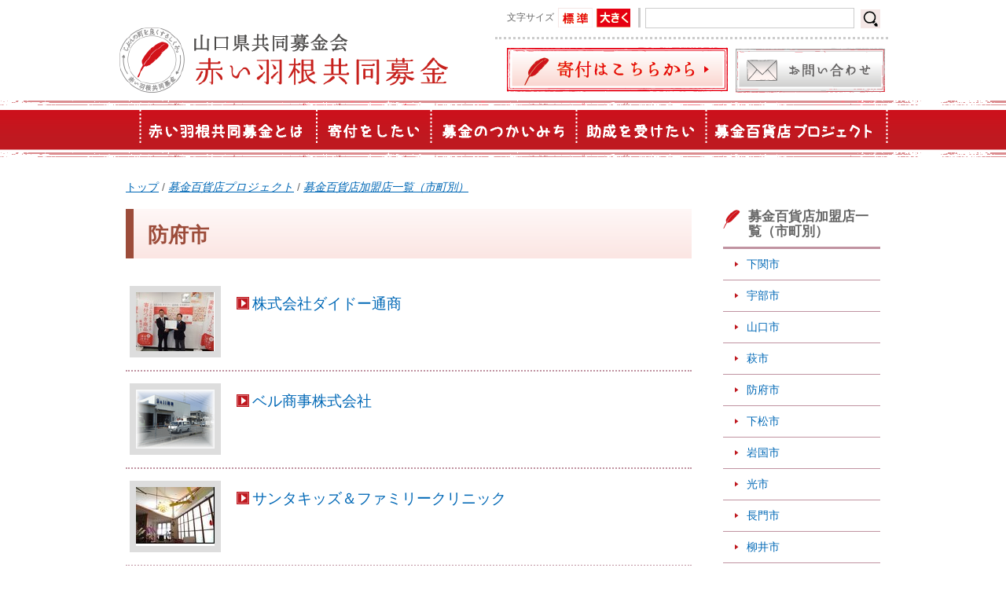

--- FILE ---
content_type: text/html;charset=utf-8
request_url: https://www.akaihane.net/category/houhu/
body_size: 15193
content:
<!DOCTYPE html PUBLIC "-//W3C//DTD XHTML 1.0 Transitional//EN" "http://www.w3.org/TR/xhtml1/DTD/xhtml1-transitional.dtd">
<html xmlns="http://www.w3.org/1999/xhtml">
<head>
  <meta http-equiv="Content-Type" content="text/html; charset=UTF-8" />
  <meta name="description" content="赤い羽根の募金活動は、まちの人のやさしい気持ちを集める活動です。　じぶんのまちを良くする活動に、じぶんのまちの、やさしい思いを届けます。県内で多くのひとがやさしさを集める活動をしています。" />
  <meta name="keywords" content="赤い羽根,山口県,共同募金会,募金,義援金,NHK,歳末,たすけあい,寄付,社会貢献,寄付" />

<link rel="shortcut icon" href="/theme/yamaguchi/images/akaihane.ico" type="image/vnd.microsoft.icon">
<!--<link rel="icon" href="/theme/yamaguchi/images/akaihane.ico" type="image/vnd.microsoft.icon">-->
  <link href="/theme/yamaguchi/css/import.css" rel="stylesheet" type="text/css">
  <link href="/theme/yamaguchi/css/body.css" rel="stylesheet" type="text/css">
  <link href="/theme/yamaguchi/css/contents_main.css" rel="stylesheet" type="text/css">
    <link href="/theme/yamaguchi/js/bxslider/jquery.bxslider.css" rel="stylesheet" type="text/css">
 <script src="/theme/yamaguchi/js/jquery-1.10.1.min.js" type="text/javascript"></script>
  <!-- <script src="//ajax.googleapis.com/ajax/libs/jquery/1.8.2/jquery.min.js"></script>-->
  <script src="/theme/yamaguchi/js/scr.js" type="text/javascript"></script>
  <script src="/theme/yamaguchi/js/jquery.cookie.js" type="text/javascript"></script>
  <script src="/theme/yamaguchi/js/switchcss.js" type="text/javascript"></script>
      <script src="/theme/yamaguchi/js/bxslider/jquery.bxslider.min.js" type="text/javascript"></script>

  <script type="text/javascript">
  $(function() {
  	$("#menu li").hover(function() {
  		$(this).children('ul').show();
  	}, function() {
  		$(this).children('ul').hide();
  	});
  });
  </script>
  <title>防府市｜社会福祉法人　山口県共同募金会</title>
	
	
	
<!-- Global site tag (gtag.js) - Google Analytics -->
<script async src="https://www.googletagmanager.com/gtag/js?id=G-B83YDX908T"></script>
<script>
  window.dataLayer = window.dataLayer || [];
  function gtag(){dataLayer.push(arguments);}
  gtag('js', new Date());

  gtag('config', 'G-B83YDX908T');
</script>
	
</head>
<body id="page">
<div id="top" class="skip">
  <p><a href="#content">このページの本文へ</a></p>
</div>

<div id="head"><div class="w960">
  <div class="logo"><a href="/"><img src="/theme/yamaguchi/images/logo.png" alt="山口県共同募金会" border="0" /></a></div>
  <!-- /.logo -->

  <div class="header-right">
  
    <div class="p-skw clr"><div class="p-sk">文字サイズ<a href="javascript:void(0);" onclick="switchFontsize('fontsize_def'); return false;"><img src="/theme/yamaguchi/images/p-sk.png" alt="文字サイズ標準" border="0" align="absmiddle" /></a><a href="javascript:void(0);" onclick="switchFontsize('fontsize_large'); return false;"><img src="/theme/yamaguchi/images/p-sk-02.png" alt="文字サイズ拡大" border="0" align="absmiddle" /></a></div>
	
		
	
      <!--<div class="p-sk"><img src="/theme/yamaguchi/images/p-sk-07.png" alt="文字色の変更" /><a href="#"><img src="/theme/yamaguchi/images/p-sk-03.png" alt="文字色標準" border="0" /></a><a href="#"><img src="/theme/yamaguchi/images/p-sk-04.png" alt="文字色白黒" border="0" /></a></div>-->

      <form id="w-search" action="/search" method="get">
        <input type="text" name="keyword" id="keyword" class="input-search" />
        <input class="input-button" type="image" alt="検索開始" title="サイト内検索" src="/theme/yamaguchi/images/p-sk-05.png" name="submit" align="center" />
      </form></div>
    <div class="tel"><a href="http://www.akaihane.net/category/kifu/" target="_blank"><img src="/theme/yamaguchi/images/btn-bokin.png" alt="寄付はコチラから" border="0" /></a><a href="/doc/contact/720"><img src="/theme/yamaguchi/images/btn-cnt.png" alt="お問い合わせ" border="0" /></a></div>
  </div>
</div>
  <div id="nm" class="clr">
    <div class="w960">
      <ul id="menu" class="clr">
        <li class="hb01">
          <a href="/category/about_us/"><img src="/theme/yamaguchi/images/nm.png" alt="赤い羽根共同募金とは" /></a>
            <ul>
<li>
<a href="/doc/about_us/4107" class="page">赤い羽根レポート</a></li>
<li>
<a href="/doc/about_us/6" class="page">共同募金の魅力</a></li>
<li>
<a href="/category/soshiki/" class="cate">組織概要</a></li>
<li>
<a href="/category/kessanhoukoku/" class="cate">事業報告及び決算</a></li>
<li>
<a href="/category/jigyoukeikaku/" class="cate">事業計画・予算</a></li>
<li>
<a href="/doc/about_us/3464" class="page">共同募金運動要綱・助成方針</a></li>
<li>
<a href="/category/koukoku/" class="cate">公告</a></li>
<li>
<a href="/doc/about_us/8" class="page">苦情申出窓口</a></li>
<li>
<a href="/doc/about_us/9" class="page">プライバシーポリシー</a></li>
<li>
<a href="/doc/about_us/7" class="page">アクセスマップ</a></li>
</ul>

        </li>
        <li class="hb02">
          <a href="/category/kifu/"><img src="/theme/yamaguchi/images/nm-02.png" alt="寄付をしたい" /></a>
            <ul>
<li>
<a href="/category/IROIRO/" class="cate">いろいろな募金方法</a></li>
<li>
<a href="/doc/kifu/IZOU" class="page">ご遺贈・相続寄付</a></li>
<li>
<a href="/doc/kifu/4105" class="page">現在の義援金募集状況（R8.1.6現在） </a></li>
<li>
<a href="/doc/kifu/2579" class="page">税制上の優遇措置について</a></li>
<li>
<a href="/doc/kifu/13" class="page">受配者指定寄附金制度</a></li>
<li>
<a href="/category/hyoushou/" class="cate">表彰・感謝</a></li>
</ul>

        </li>
        <li class="hb03">
          <a href="/category/tsukaimichi/"><img src="/theme/yamaguchi/images/nm-03.png" alt="募金のつかいみち" /></a>
            <ul>
<li>
<a href="/category/thanks-message/" class="cate">ありがとうメッセージ（一般募金による県域助成の活動）</a></li>
<li>
<a href="/category/temabokin/" class="cate">ありがとうメッセージ（赤い羽根テーマ募金）</a></li>
<li>
<a href="/category/shichousonbetu-houkoku/" class="cate">市町村別報告（「中央共同募金会」の「はねっと」にリンク）</a></li>
<li>
<a href="/category/top/" class="cate">活動のキーワード・団体名検索（「中央共同募金会」の「はねっと」にリンク）</a></li>
<li>
<a href="/category/yangukearasien/" class="cate">赤い羽根×福祉の輪づくり運動 特別助成プログラムVol.２　「ヤングケアラー」を支える赤い羽根プロジェクト」</a></li>
<li>
<a href="/category/hikikomorisien/" class="cate">赤い羽根×福祉の輪づくり運動 特別助成プログラムVol.１　「ひきこもりの人」を支える赤い羽根プロジェクト」</a></li>
<li>
<a href="/category/NHK/" class="cate">NHK歳末たすけあい</a></li>
<li>
<a href="/category/post/" class="cate">令和４年度　赤い羽根ポスト・コロナ社会に向けた福祉活動応援キャンペーン～それでも繋がり続ける地域・社会をめざして～</a></li>
<li>
<a href="/category/inochiwotsunagu/" class="cate">令和３年度「いのちをつなぐ支援活動を応援！〜支える人を支えよう〜」全国キャンペーン（フードパントリー支援）</a></li>
<li>
<a href="/category/inochuwotsunagusoudan/" class="cate">令和３年度　いのちをつなぐ支援活動を応援！〜支える人を支えよう〜」全国キャンペーン（相談活動支援）</a></li>
<li>
<a href="/category/koronakatokubetu/" class="cate">令和３年度　赤い羽根子どもと家族の緊急支援（コロナ禍特別助成）</a></li>
<li>
<a href="/category/kodomotokazoku2/" class="cate">令和２年度　赤い羽根 子どもと家族の緊急支援 全国キャンペーン（後期）</a></li>
<li>
<a href="/category/kodomotokazoku/" class="cate">令和２年度　赤い羽根 子どもと家族の緊急支援 全国キャンペーン（前期）</a></li>
<li>
<a href="/category/saigaijunnbikin/" class="cate">災害準備金等</a></li>
</ul>

        </li>
        <li class="hb04">
          <a href="/category/jyosei/"><img src="/theme/yamaguchi/images/nm-04.png" alt="助成を受けたい" /></a>
            <ul>
<li>
<a href="/category/ketteigo/" class="cate">◎各種助成決定後の手続き（変更・報告・物品の廃棄など）</a></li>
<li>
<a href="/category/kenikikoubo/" class="cate">県域公募助成申請の募集</a></li>
<li>
<a href="/category/umanushi/" class="cate">中央競馬馬主社会福祉財団助成事業</a></li>
<li>
<a href="/category/akaihanetema/" class="cate">赤い羽根テーマ募金活動団体募集</a></li>
<li>
<a href="/doc/jyosei/chuou" class="page">中央共同募金会が行う助成情報</a></li>
</ul>

        </li>
        <li class="hb05">
          <a href="/category/hyakkaten/"><img src="/theme/yamaguchi/images/nm-05.png" alt="募金百貨店プロジェクト" /></a>
            <ul>
<li>
<a href="/doc/hyakkaten/44" class="page">参加企業・団体等募集</a></li>
<li>
<a href="/doc/hyakkaten/29" class="page">参加企業・団体等</a></li>
</ul>

        </li>
      </ul>
    </div>
  </div>
</div>
<!-- /.header -->

<div id="pankuzu">
  <div id="breadCrumb"><div class="inner"><p><span class="scrText">現在の位置：</span><a href="/">トップ</a> / <em><a href="/category/hyakkaten/">募金百貨店プロジェクト</a></em> / <em><a href="/category/sankakigyo/">募金百貨店加盟店一覧（市町別）</a></em></p></div></div>
</div><!-- /#breadCrumb -->

<div id="con">
    <div id="contents_main">
      <div class="contentTitle clearfix">
        <h1>防府市</h1>
      </div>
      

      <div class="contentBody">
        
      </div>

      
        <ul class="pageList">
<li class="clearfix">
<span class="thumb"><a href="/doc/houhu/2599"><img src="/images/thumb/201704051338049344483.jpg" class="thumbnail" /></a></span>
<span class="title"><a href="/doc/houhu/2599" class="page">株式会社ダイドー通商</a></span>
<span class="description"></span>
</li>
<li class="clearfix">
<span class="thumb"><a href="/doc/houhu/1369"><img src="/images/thumb/20150515143206265.png" class="thumbnail" /></a></span>
<span class="title"><a href="/doc/houhu/1369" class="page">ベル商事株式会社  </a></span>
<span class="description"></span>
</li>
<li class="clearfix">
<span class="thumb"><a href="/doc/houhu/1504"><img src="/images/thumb/20150518091408101.jpg" class="thumbnail" /></a></span>
<span class="title"><a href="/doc/houhu/1504" class="page">サンタキッズ＆ファミリークリニック  </a></span>
<span class="description"></span>
</li>
<li class="clearfix">
<span class="thumb"><a href="/doc/houhu/1492"><img src="/images/thumb/20150515160853100.jpg" class="thumbnail" /></a></span>
<span class="title"><a href="/doc/houhu/1492" class="page">株式会社丸久 </a></span>
<span class="description"></span>
</li>
<li class="clearfix">
<span class="thumb"><a href="/doc/houhu/1488"><img src="/images/thumb/20150515145117106.png" class="thumbnail" /></a></span>
<span class="title"><a href="/doc/houhu/1488" class="page">村田株式会社 </a></span>
<span class="description"></span>
</li>
</ul>


        <div class="tree_pagination_wrapper">
          
          
          <style type="text/css">
          .tree_pagination_wrapper .pagination{position: static; }
          .tree_pagination_wrapper .pagination a{
            background: none;
            overflow: auto;
            display: inline;
          }
          </style>
        </div>

      


    </div><!-- /#wrap -->
    
    <div id="contents_side">
      <div id="side">
<h2>募金百貨店加盟店一覧（市町別）</h2>
<ul>
<li><a href="/category/shimonoseki/" class="cate">下関市</a></li>
<li><a href="/category/ube/" class="cate">宇部市</a></li>
<li><a href="/category/yamaguchi/" class="cate">山口市</a></li>
<li><a href="/category/hagi/" class="cate">萩市</a></li>
<li><a href="/category/houhu/" class="cate">防府市</a></li>
<li><a href="/category/kudamatdu/" class="cate">下松市</a></li>
<li><a href="/category/iwakuni/" class="cate">岩国市</a></li>
<li><a href="/category/hikari/" class="cate">光市</a></li>
<li><a href="/category/nagato/" class="cate">長門市</a></li>
<li><a href="/category/yanai/" class="cate">柳井市</a></li>
<li><a href="/category/mine/" class="cate">美祢市</a></li>
<li><a href="/category/shuunan/" class="cate">周南市</a></li>
<li><a href="/category/onoda/" class="cate">山陽小野田市</a></li>
<li><a href="/category/ooshima/" class="cate">大島郡周防大島町</a></li>
<li><a href="/category/waki/" class="cate">玖珂郡和木町</a></li>
<li><a href="/category/kamiseki/" class="cate">熊毛郡上関町</a></li>
<li><a href="/category/huse/" class="cate">熊毛郡田布施町</a></li>
<li><a href="/category/heisei/" class="cate">熊毛郡平生町</a></li>
<li><a href="/category/abu/" class="cate">阿武郡阿武町</a></li>
<li><a href="/category/etc-eria/" class="cate">県外・その他</a></li>
</ul>
</div>

    </div> <!-- /#side -->

  <div class="waku-footer">
  <div class="flink clr">
    <div class="w960 nf">
      <a href="/category/soshiki/">組織概要</a><a href="/doc/soshiki/3045">市町村共同募金委員会一覧</a><a href="/category/koukoku/">助成計画・募金運動結果報告（公告）</a><a href="/category/link/">関連リンク</a><a href="/doc/about_us/9">プライバシーポリシー</a><a href="/doc/about_us/7">アクセスマップ</a><a href="/sitemap">サイトマップ</a></div>
  </div>
  <div class="pagetop"><a href="#" onKeyPress="JumpToPageTop();return false;" onClick="JumpToPageTop();return false;"><img src="/theme/yamaguchi/images/page-top.png" alt="トップページへ" /></a>
  </div>
  <div class="w960">
    <div class="f-left"><div class="f-logo"><img src="/theme/yamaguchi/images/f-logo.png" alt="山口県共同募金会　赤い羽根共同募金" /></div>
    </div>
    <div class="f-right">
      <div class="w-adress">〒753-0072 山口県山口市大手町9-6 ゆーあいプラザ県社会福祉会館内<br />
        Tel 083-922-2803　Fax 083-922-2809
        yamaguchi@akaihane.net</div></div>
    <div class="copyright clr">Copyright © 2014 Yamaguchi Commuity Chest All rights reserved</div>

  </div>
</div>
<script>
 (function(i,s,o,g,r,a,m){i['GoogleAnalyticsObject']=r;i[r]=i[r]||function(){
 (i[r].q=i[r].q||[]).push(arguments)},i[r].l=1*new Date();a=s.createElement(o),
 m=s.getElementsByTagName(o)[0];a.async=1;a.src=g;m.parentNode.insertBefore(a,m)
 })(window,document,'script','//www.google-analytics.com/analytics.js','ga');

 ga('create', 'UA-39865009-27', 'auto');
 ga('send', 'pageview');

</script>

</div>
</body>
</html>

--- FILE ---
content_type: text/css
request_url: https://www.akaihane.net/theme/yamaguchi/css/import.css
body_size: 180
content:
@charset "utf-8";
@import url("base.css");
@import url("home.css");
@import url("webpage.css");
@import url("cont.css");
@import url("pickup.css");



--- FILE ---
content_type: text/css
request_url: https://www.akaihane.net/theme/yamaguchi/css/body.css
body_size: 1554
content:
.contentBody h2{
	background-image: url(../images/icn-title.png);
	background-repeat: no-repeat;
	background-position: 15px center;
	font-size: 150%;
	padding-top: 15px;
	padding-right: 15px;
	padding-bottom: 15px;
	padding-left: 70px;
	margin-bottom: 20px;
	background-color: #F6FFC9;
	color: #9D4C3A;
}
.contentBody h3{
	font-size: 150%;
	border-bottom-width: 3px;
	border-bottom-style: double;
	border-bottom-color: #C093A1;
	padding-top: 15px;
	padding-right: 5px;
	padding-bottom: 15px;
	padding-left: 5px;
	color: #C01820;
	margin-bottom: 20px;
}
.contentBody h4{
	font-size: 135%;
	color: #C01820;
}
.contentBody ul{
	margin: 0px;
	padding-top: 0px;
	padding-right: 0px;
	padding-bottom: 0px;
	padding-left: 40px;
}
.contentBody ol{
	margin: 0px;
	padding-top: 0px;
	padding-right: 0px;
	padding-bottom: 0px;
	padding-left: 40px;
	
	
}

.contentBody span.red{
  color: #E60000;
}

.contentBody .alignLeft {
  float: left;
  margin-right: 15px;
  margin-bottom: 10px;
}
.contentBody .alignRight {
  float: right;
  margin-left: 15px;
  margin-bottom: 10px;
}
.contentBody .alignCenter {
  display: block;
  margin: 0 auto;
}
.contentBody table,
.contentBody table tr,
.contentBody table th,
.contentBody table td {
  border-collapse: collapse;
  	padding:5px;

}
.contentBody table {
  max-width: 100%;
}
.contentBody table[border] {
  border: 1px solid #ccc;
}
.contentBody table[border] tr,
.contentBody table[border] td {
  padding: 3px 5px;
  border: 1px solid #ccc;
}
.contentBody table th
{

	background-color:#eee;
}


--- FILE ---
content_type: text/css
request_url: https://www.akaihane.net/theme/yamaguchi/css/contents_main.css
body_size: 2799
content:
#pankuzu{
  margin: 10px auto;
  width: 960px;
  text-align: left;
}
.scrText {
  position: absolute;
  width: 0;
  height: 0;
  overflow: hidden;
}
.contentTitle{
	margin-bottom: 20px;
	padding-top: 18px;
	padding-right: 15px;
	padding-bottom: 13px;
	padding-left: 18px;
	position: relative;
	z-index:0;
	color: #9C4C3A;
	border-left-width: 10px;
	border-left-style: solid;
	border-left-color: #9C4C3A;
	background-image: url(../images/gra.png);
	background-repeat: repeat-x;
	background-position: left bottom;
}

.contentTitle h1{
	font-size:180%;
	margin: 0px;
	padding: 0px;
		position: relative;
z-index:5;}

.contentTitle p.date{
	top: -20px;
	text-align: center;
	margin: 0px;
	font-size: 80%;
	width: 126px;
	position: absolute;
	z-index:10;
	right: 10px;
	background-image: url(../images/label.png);
	background-repeat: no-repeat;
	background-position: left top;
	padding-top: 4px;
	padding-right: 4px;
	padding-bottom: 4px;
	padding-left: 16px;
}
#contents_main{
  float: left;
  width: 720px;
}
#contents_side{
  float: right;
  width: 200px;
  overflow: hidden;
}
#contents_side h2{
	font-size: 115%;
	padding-left: 32px;
	margin-bottom: 10px;
	background-image: url(../images/pul03.png);
	background-repeat: no-repeat;
	background-position: left top;
}

#side{
	}

#side ul{
	margin: 0px;
	list-style-type: none;
	border-top-width: 3px;
	border-top-style: solid;
	border-top-color: #C093A1;
	padding-top: 5px;
	padding-right: 0px;
	padding-bottom: 0px;
	padding-left: 0px;
	}
#side ul li{
	list-style-type: none;
	margin-top: 0px;
	margin-right: 0px;
	margin-bottom: 5px;
	margin-left: 0px;
	padding-top: 5px;
	padding-right: 0px;
	padding-bottom: 10px;
	padding-left: 15px;
	border-bottom-width: 1px;
	border-bottom-style: solid;
	border-bottom-color: #C093A1;
	line-height: 135%;
	}

#side ul li a{
	background-image: url(../images/pul01.png);
	background-repeat: no-repeat;
	background-position: left center;
	padding-left: 15px;
	text-decoration: none;
	}

.pageList{
	list-style-type: none;
	padding: 0px;
	margin-top: 0px;
	margin-right: 0px;
	margin-bottom: 50px;
	margin-left: 0px;
	}
.pageList li{
		border-bottom-width: 2px;
	border-bottom-style: dotted;
	border-bottom-color: #C093A1;
	padding-top: 15px;
	padding-right: 5px;
	padding-bottom: 15px;
	padding-left: 5px;

	}
	
	.pageList .thumb{
	float: left;
	width: 100px;
	margin-right:20px;
	border: 8px solid #ddd;
	height: 75px;
	overflow: hidden;
	}
	
	
	.pageList .title{
	display: block;
	font-size: 135%;
	padding-top: 10px;
	
	}
	.pageList .title a{
	background-image: url(../images/pul02.png);
	background-repeat: no-repeat;
	background-position: left center;
	padding-left: 20px;
	text-decoration: none;
	}
	.pageList .description{
	display: block;
	margin-top: 10px;
	margin-left: 15px;
	}

--- FILE ---
content_type: text/css
request_url: https://www.akaihane.net/theme/yamaguchi/css/base.css
body_size: 1110
content:
@charset"Shift_JIS";
.clearfix{
	clear:both;
	min-height:1em;
}
*html .clearfix{
	height:1px;
}

.clearfix:after {
    display:block;
    height:1px;
    content:"";
    clear:both;
}
.clr{
	clear:both;
	min-height:1em;
}
*html .clr{
	height:1px;
}

.clr:after {
    display:block;
    height:1px;
    content:"";
    clear:both;
}


body {
	font-size: 90%;
	line-height: 180%;
	margin: 0px;
	text-align: center;
	font-family: "ヒラギノ角ゴ Pro W6", "ヒラギノ角ゴ W6", "ヒラギノ角ゴ Pro W3", "Hiragino Kaku Gothic Pro", "メイリオ", Meiryo, Osaka, "?�?� ?�ゴシ�?��", "MS PGothic", sans-serif;
	padding-top: 0px;
	padding-right: 0px;
	padding-bottom: 0px;
	padding-left: 0px;
	color: #666;
}
h1,h2,h3,h4,h5 {
	margin: 0px;
	padding: 0px;
	line-height: 120%;
	font-size: 100%;
}
ul {
}
form {
	margin: 0px;
}
table{

}
th {
	text-align: center;
}
a:link,a:visited{
	color: #0068B6;
}
a:hover{
	text-decoration: none;
}
iframe{
	margin: 0px;
	padding: 0px;
}
sup{
	font-size: 8px;
}
ruby {
ruby-align: distribute-space;
ruby-overhang: auto;
ruby-position: above;
}


--- FILE ---
content_type: text/css
request_url: https://www.akaihane.net/theme/yamaguchi/css/home.css
body_size: 11306
content:
@charset "utf-8";
/*　common
---------------------------------------------------------------------*/

.clr{
	clear:both;
	min-height:1em;
}
*html .clr{
	height:1px;
}

.clr:after {
    display:block;
    height:1px;
    content:"";
    clear:both;
}
.margin-b{
	margin-bottom: 20px;
	}
.stl-list{
	text-align: right;
	display: block;
	margin-bottom: 20px;
	font-size: 80%;
	}

.stl-list a{
	background-image: url(../images/pul.png);
	background-repeat: no-repeat;
	background-position: left center;
	padding-top: 4px;
	padding-bottom: 4px;
	padding-left: 10px;
	}

.w960{
	width:980px;
	margin-top: 0px;
	margin-right: auto;
	margin-bottom: 0px;
	margin-left: auto;
	
	}
.w960-top{
	width:980px;
	margin-top: -420px;
	margin-right: auto;
	margin-bottom: 0px;
	margin-left: auto;
	
	}

/* Block Skip
================================================== */
.skip p {
  margin: 0;
}
.skip a {
  display: block;
  background-color: #007b44;
  color: #fff;
  text-decoration: none;
  text-align: center;
  position: absolute;
  height: 0;
  overflow: hidden;
}
.skip a:focus {
  position: static;
  height: auto;
}


/*　header
---------------------------------------------------------------------*/

.header{
	margin-right: auto;
	margin-left: auto;
}

.logo{
	width: 420px;
	float: left;
	padding-top: 35px;
}

.header-right{
	float: right;
	text-align: right;
	width: 500px;
	margin-bottom: 0px;
}
.p-skw{
	margin-bottom: 10px;
	padding-top: 10px;
	padding-right: 10px;
	padding-bottom: 10px;
	padding-left: 10px;
	border-bottom-width: 3px;
	border-bottom-style: dotted;
	border-bottom-color: #CCC;
	}

.p-sk{
	float: left;
	border-right-width: 3px;
	border-right-style: solid;
	border-right-color: #CCC;
	padding-right: 10px;
	text-align: left;
	padding-left: 5px;
	font-size: 80%;
	}
.p-sk img{
	margin-left: 5px;
		}

#nm ul#menu{
	margin: 0 0px 10px 0;
	padding: 0 0px 0 20px;
	list-style: none;
}
#nm ul#menu li{
	float: left;
	margin: 0;
	list-style: none;
	position: relative;
	text-align: center;
}
.hb01{width:232px; }
.hb02{width:145px; }
.hb03{width:184px; }
.hb04{width:166px; }
.hb05{width:222px; }
#nm{
	background-image: url(../images/bg-navi.png);
	background-repeat: repeat-x;
	background-position: center top;
}
#nm ul#menu li a{
	padding-top: 34px;
	display: block;
	padding-bottom: 24px;
}

#menu li:hover {}
#menu li ul {
	display: none;
	position: absolute;
	top: 70px;
	left: -1px;
	width: 220px;
	z-index: 999999;
	background-color: #FBFEEB;
	padding-top: 10px;
	padding-bottom: 10px;
	margin: 0px;
	padding-right: 0px;
	padding-left: 0px;	
		-webkit-box-shadow: 0 1px 4px rgba(0,0,0,.2);
	-moz-box-shadow: 0 1px 4px rgba(0,0,0,.2);
	-o-box-shadow: 0 1px 4px rgba(0,0,0,.2);
	box-shadow: 0 1px 4px rgba(0,0,0,.2);
}
#nm ul#menu li ul li {
  margin: 0;
  padding: 0;
  border: none;
  text-align: left;
}
#nm ul#menu li ul li a {
	display: block;
	background-image: url(../images/pul01.png);
	background-repeat: no-repeat;
	background-position: 10px;
	padding-top: 10px;
	padding-right: 20px;
	padding-bottom: 10px;
	padding-left: 25px;
		width: 175px;

}
#menu li ul li a:hover {
	background-color: #eee;
}

/*　con-layout
---------------------------------------------------------------------*/
	.tel{
	margin-top: 5px;
	margin-bottom: 5px;		
		}
	.tel img{
	margin-left: 10px;		
		}

	#w-search{
	padding: 0px;
	margin-top: 0px;
	margin-right: 0px;
	margin-bottom: 0px;
	margin-left: 20px;
		}
.input-search{
	background-color: #fff;
	margin-top: 0px;
	margin-right: 4px;
	margin-bottom: 0px;
	margin-left: 0px;
	height:22px;
	width: 260px;
	border: 1px solid #CCC;
}
.input-button{
	margin: 0px 0px 0px 0px;
	display: inline;
}
*html .input-button{}
*+html .input-button{}


/*********************/



/*　メイン画像 */


#mainimage{
	margin-right: auto;
	margin-left: auto;
	height: 367px;
	width: 960px;
	margin-bottom: 20px;
}

/*　contents
---------------------------------------------------------------------*/
.bnr-w{
	margin-bottom: 10px;
	text-align: center;
	}


.bnr-w img{
    width: 100%;
}
.arigatou{
	text-align: center;
	margin-bottom: 10px;
	
	}
.arigatou01{
	background-image: url(../images/waku-s.png);
	background-repeat: no-repeat;
	background-position: center top;
	height: 10px;
	}
.arigatou02{
	background-image: url(../images/waku-s-02.png);
	background-repeat: repeat-y;
	background-position: center top;
	padding-bottom: 10px;
	}
.arigatou03{
	background-image: url(../images/waku-s-03.png);
	background-repeat: no-repeat;
	background-position: center bottom;
	height: 10px;
	
	}
.arigatou-thum{
	margin-bottom: 10px;
	width: 220px;
	margin-right: auto;
	margin-left: auto;
	
	}
.arigatou-thum img{
	width: 220px;	
	}
.arigatou-title{
	color: #E60012;	
	width: 220px;
	margin-right: auto;
	margin-left: auto;
		text-align: left;

	}
.arigatou-com{
	width: 220px;
	margin-right: auto;
	margin-left: auto;
		text-align: left;

	
	}
.arigatou-btn{
	width: 220px;
	margin-right: auto;
	margin-left: auto;
		text-align: right;

	}
.bokingaku{
	margin-bottom: 10px;
	
	}
.bokingaku01{
	text-align: center;
	
	}
.bokingaku02{
	background-image: url(../images/bokingaku-02.png);
	background-repeat: repeat-y;
	background-position: center top;
	padding-bottom: 1px;
	}
.bokingaku03{
	background-color: #FFF;
	width: 200px;
	margin-right: auto;
	margin-left: auto;
	margin-bottom: 10px;
	color: #E60013;
	background-image: url(../images/bokingaku-04.png);
	background-repeat: no-repeat;
	background-position: right 5px top 5px;
	padding-top: 10px;
	padding-right: 10px;
	padding-bottom: 10px;
	padding-left: 20px;
	}
.bokingaku03ex{
	background-color: #FFF;
	width: 178px;
	margin-right: auto;
	margin-left: auto;
	margin-bottom: 10px;
	color: #E60013;
	background-image: url(../images/bokingaku-03.png);
	background-repeat: no-repeat;
	background-position: left center;
	padding-top: 10px;
	padding-right: 10px;
	padding-bottom: 10px;
	padding-left: 42px;
	}

.fs-l{
	font-size: 150%;
	font-weight: bold;
	}
	.fs-s{
	font-size: 85%;
	}
	.fs-m{
	font-size: 85%;

	}
.bokingaku03ex table,
.bokingaku03 table{
	margin: 0px;
	padding: 0px;
	border-collapse: collapse;
}
.bokingaku03ex table td,
.bokingaku03 table td{
	margin: 0px;
	padding: 0px;
	border-collapse: collapse;
}
/*　left
---------------------------------------------------------------------*/


/***********************************************************************************/


/*　right
---------------------------------------------------------------------*/


/*　footer
---------------------------------------------------------------------*/

.nf{
	margin-top: 30px;
	margin-bottom: 5px;
	text-align: left;
	}
.nf a{
	background-image: url(../images/pul01.png);
	background-repeat: no-repeat;
	background-position: left center;
	padding-left: 10px;
	padding-top: 4px;
	padding-bottom: 4px;
	margin-left: 10px;
	}

.w-address{
	}
.copyright{
	font-size:50%;
	text-align: left;
	color: #B91C22;
}
.f-left{
	width: 280px;
	float: left;
	text-align: left;	
	}
.f-right{
	text-align: left;
	float: left;
	width: 500px;
	
	}
	
	.f-logo{
}


/*　リンク
********************************/

.pagetop{
	width: 960px;
	text-align:right;
	margin-right: auto;
	margin-left: auto;
	margin-top: -50px;
}

.flink{
	text-align: right;
	margin-right: auto;
	margin-left: auto;
	padding-top: 15px;
	border-bottom-width: 20px;
	border-bottom-style: solid;
	border-bottom-color: #C00;
	padding-bottom: 15px;
	margin-bottom: 10px;
	font-size: 90%;
}
.flink a{
}

.f_bnr{
	margin-top: 0px;
	margin-right: 0px;
	margin-bottom: 0px;
	margin-left: 0px;
}
	
	
/*　tree変形
********************************/



/*　layout plus
********************************/
.c-wrap{
	width: 980px;
	}
#w-left{
	float: left;
	width: 190px;	
		margin-top: -20px;

	}
#w-cont{
	float: left;
	width: 487px;
	margin-left: 20px;
	}
#w-right{
	float: right;
	width: 255px;	
	}
.bg-news{
	background-image: url(../images/p-emer-02.png);
	background-repeat: repeat-y;
	background-position: left top;
	padding-top: 2px;
	padding-right: 10px;
	padding-bottom: 10px;
	padding-left: 10px;
	}
.w-news{
	margin-bottom: 20px;
}
.bg-news01{
	background-image: url(../images/waku.png);
	background-repeat: no-repeat;
	background-position: left top;
	height: 4px;	
	}
	.bg-news02{
	background-image: url(../images/waku-02.png);
	background-repeat: repeat-y;
	background-position: left top;
	padding-top: 5px;
	padding-right: 20px;
	padding-bottom: 10px;
	padding-left: 10px;
	}
	.bg-news03{
	background-image: url(../images/waku-03.png);
	background-repeat: no-repeat;
	background-position: left bottom;
	height: 4px;	
	
	}
.cap-news{
	float: left;
	width: 140px;
	position: relative;
	z-index: 10;
	text-align: center;
	margin-top: -15px;
	margin-right: 10px;
}


	

/* slider add
******************************************************/
#bg-mi{
	margin-top: 30px;	
	}
#mi{
	position: absolute;
	height: 400px;
	width: 980px;
	margin-right: auto;
	margin-left: auto;
	z-index: 9999;
		top: 0px;
}

#mi02{
	position: relative;
	margin-bottom: 10px;
	margin-right: auto;
	margin-left: auto;
	background-image: url(../images/bg-sld03.png);
	background-repeat: repeat-x;
	background-position: center bottom;
		}

#mi03{
	height: 410px;
	position: relative;
	z-index: 9999;
	margin-right: auto;
	margin-left: auto;
	background-image: url(../images/bg-sld.png);
	background-repeat: repeat-x;
	background-position: left bottom;
	top: 10px;
	left: 0px;
	}



#mi-image{
	position: relative;
	width: 980px;
	margin-right: auto;
	margin-left: auto;
		z-index: 5;
	
}
#mi-txt{
	position: relative;
	background-image: url(../images/mi-txt.png);
	background-repeat: no-repeat;
	background-position: left top;
	height: 97px;
	width: 631px;
	left: 40px;
	top: -30px;
	z-index: 10;
	padding-top: 68px;
	}
#mi-btn{
	position: absolute;
	left: 650px;
	top: 370px;
	z-index: 10;
	width: 300px;
	text-align: right;
	}
#mi-btn img{
	margin-left: 5px;
	}
	
	div#image_wrapper{
	position: relative;
	width: 980px;
	height:360px;
	margin-right: auto;
	margin-left: auto;
	z-index: 5;
	top: 0px;

}
div#image_wrapper div{
  position: absolute;
	top: 0px;
}
	#text_wrapper{
		display:none;
		}
		#btn_wrapper{
			display:none;
	
		}
	.image1{
		
		}
		.image2{
		
		}


/***********************************************************************************/
#mycustomscroll {
	/* Typical fixed height and fixed width example */
	height: 180px;
	width:620px;
	overflow: auto;
	/* IE overflow fix, position must be relative or absolute*/
	position: relative;
	/*background-color: #E7EADE;*/
	/*margin: 0.3em 10px 0.3em auto;*/
		float: left;
	margin-top: 15px;
}



.fixedwidth {
  /* a wide div is used for creating horizontal scrollbars for demonstration purposes */
  /*width: 550px;*/
  height: auto;
  position: relative;
  color: black;
  padding: 1px;
}
.scrollgeneric {
  line-height: 1px;
  font-size: 1px;
  position: absolute;
  top: 0; left: 0;
}
.vscrollerbase {
	width: 15px;
	/*background-color: #fff;*/
}
.vscrollerbar {
	width: 15px;
	/*background-color: #693;*/
	background: #999 url(../images/scrollbar.gif) no-repeat center center;
}
/***********************************************************************************/

.contentBody table.tbl-base{
	
	}
.contentBody table.tbl-base th{
	}
.contentBody table.tbl-base td{
	}

--- FILE ---
content_type: text/css
request_url: https://www.akaihane.net/theme/yamaguchi/css/webpage.css
body_size: 18252
content:
@charset "utf-8";
/*----ブロック----*/
#site {
	padding: 0px;
	text-align: center;
	margin-top: 0px;
	margin-right: auto;
	margin-bottom: 0px;
	margin-left: auto;
}
#site-prn {
}
*html #site-prn{}
*+html #site-prn{}
#head {
}
*html #head{}



/*　内部イメージ
*********************************************/

#con-t{
	margin: 0 auto;
	padding: 0px;
	clear: both;
	text-align: left;
	mih-height:1px;
	clear:both;

	position: relative;
	text-align: left;
	}


#con{
	margin: 0 auto;
	padding: 0px;
	clear: both;
	width: 960px;
	text-align: left;
	mih-height:1px;
	clear:both;
	margin-bottom: 20px;
	position: relative;
  text-align: left;
	}

*html #con{
	height:1px;
}

#con:after {
    display:block;
    height:1px;
    content:"";
    clear:both;
}


/*　コンテンツ枠　終わり　*/
#main{
	width: 760px;
	float: left;

}

*html #main{}
#main2 {
	width: 740px;
	float: right;
}
#main-prn{
	width: 740px;
	float: right;
}
#main2-prn{
	width: 955px;
	margin: 0 0 0 0px;
}
#main-search{
	width: 955px;
	margin: 0 0 0 0px;
}
.ct{
	height: 151px;
	margin-top: -110px;	
	}
.ctf{
	width: 740px;
	margin-right: auto;
	margin-left: auto;
		}
.thispage{

	margin-right: auto;
	margin-left: auto;
}

.waku-footer {
	clear:both;
	min-height:1em;
	background-image: url(../images/bg-footer.png);
	background-repeat: no-repeat;
	background-position: center top;
	padding-top: 30px;

	}

.waku-footer-top {
	clear:both;
	min-height:1em;
	font-size: 80%;
	color: #FFF;
	}

*html .waku-footer{
	height:1px;
}

.waku-footer:after {
    display:block;
    height:1px;
    content:"";
    clear:both;
}
.waku-footer02 {
	margin-top: 20px;
	background-image: url(../images/bg-foot.png);
	background-repeat: repeat-x;
	background-position: left top;
	padding-top: 20px;
	font-size: 80%;
}

*html .waku-footer02{
	height:1px;
}

.waku-footer02:after {
    display:block;
    height:1px;
    content:"";
    clear:both;
}

#webpagenavi-f{
	text-align: right;
	padding-top: 5px;
	padding-bottom: 5px;
	background-color: #eeeeee;
	}
.f_waku{
	width: 990px;
	text-align: left;
	margin: 0 auto;
}

*html .fwaku03-bottom{}
*+html .fwaku03-bottom{}

/*----印刷----*/
.printmode{}
.printmode a{
	/*background: url(../image/printer.gif) no-repeat left top;
	padding-left: 20px;*/
}
.printmode a:hover{}
#kensaku .printmode{
	display: none;
}
.navi-area{
	text-align: left;
	margin-right: auto;
	margin-left: auto;
	padding-top: 20px;
	padding-right: 0px;
	padding-bottom: 0px;
	padding-left: 0px;
	font-size: 70%;
	margin-bottom: 10px;
}
.navi{}
.navi a{
	color: #231815;
	text-decoration: none;
}
.navi a:hover{
	text-decoration: underline;
}

/*----ページタイトル----*/

.page-title-area{
	margin-bottom: 20px;
	font-size: 135%;
	color: #ECF965;
	background-color: #008ED7;
	padding-top: 10px;
	padding-right: 15px;
	padding-bottom: 10px;
	padding-left: 25px;
	background-image: url(../images/pul02.png);
	background-repeat: repeat-x;
	background-position: left bottom;
	border: 3px solid #CBEDF8;
}
.page-title{
}
.page-title h1{
}
.page-newmark{
	display: none;
}
.page-update{
	display: none;
}
.page-com{
	/*background-color: #eee;*/
	padding: 3px 3px 3px 10px;
	margin: 5px 5px;
	line-height: 130%;
	display: none;
}
.page-com p{}

/*----本文basic----*/

#page-honbun {
	clear: both;
	margin-top: 0px;
	margin-right: auto;
	margin-bottom: 0px;
	margin-left: auto;
	width: 740px;
}
*html #page-honbun {}
#page-honbun h2{
	margin-top: 20px;
	margin-bottom: 20px;
	font-size: 150%;
	color: #0092C9;
	border: 3px solid #00A7E6;
	background-color: #ffffff;
	-webkit-box-shadow: 0px 0px 5px #ccc; /* Safari, Chrome用 */
	-moz-box-shadow: 0px 0px 5px #ccc; /* Firefox用 */
	box-shadow: 0px 0px 5px #ccc;
	-webkit-border-radius: 10px; /* Safari, Chrome用 */
	-moz-border-radius: 10px; /* Firefox用 */
	border-radius: 10px;
	background-image: url(../images/h3.png);
	background-repeat: no-repeat;
	background-position: 2px center;
	padding-top: 10px;
	padding-right: 10px;
	padding-bottom: 10px;
	padding-left: 40px;
}
.waku-footer h2{
	margin-top: 20px;
	margin-bottom: 20px;
	font-size: 150%;
	color: #0092C9;
	border: 3px solid #00A7E6;
	background-color: #fff;
	-webkit-box-shadow: 0px 0px 5px #ccc; /* Safari, Chrome用 */
	-moz-box-shadow: 0px 0px 5px #ccc; /* Firefox用 */
	box-shadow: 0px 0px 5px #ccc;
	-webkit-border-radius: 10px; /* Safari, Chrome用 */
	-moz-border-radius: 10px; /* Firefox用 */
	border-radius: 10px;
	background-image: url(../images/h3.png);
	background-repeat: no-repeat;
	background-position: left center;
	padding-top: 10px;
	padding-right: 10px;
	padding-bottom: 10px;
	padding-left: 40px;
}

#page-honbun h3{
	font-size: 115%;
	margin-top: 10px;
	margin-right: 0px;
	margin-left: 0px;
	color: #666;
	margin-bottom: 10px;
	padding-bottom: 10px;
	border-bottom-width: 1px;
	border-bottom-style: solid;
	border-bottom-color: #CCC;
}
.h3-line{
	padding-bottom: 5px;
	border-bottom-width: 1px;
	border-bottom-style: solid;
	border-bottom-color: #00BBBA;	
	}
#page-honbun h4{
	margin-bottom: 10px;
}
#page-honbun h5{}
#page-honbun strong{
}
.honbun-body{
	clear:both;
	min-height:1em;
}
*html .honbun-body{
	height:1px;
}

.honbun-body:after {
    display:block;
    height:1px;
    content:"";
    clear:both;
}

.honbun-body a{}
.honbun-body p{
}
.honbun-body table p{	
}
.honbun-body table td{
}
.honbun-body ul{
	padding: 0px;
	margin: 0px;
	list-style-type: square;
	line-height: 150%;
}
.honbun-body ul li{}
.honbun-body hr{
	margin-top: 10px;
	margin-bottom: 20px;
	border-bottom-width: 1px;
	border-top-style: none;
	border-right-style: none;
	border-bottom-style: solid;
	border-left-style: none;
	border-bottom-color: #00D2C7;
}
.body-center{
	clear: both;
	text-align: left;
	margin: 0px 0px;
}
.body-txt{
	text-align: left;
	margin: 0px 0px;
}
.photo-left{
	float: left;
	padding-top: 0px;
	padding-right: 20px;
	padding-bottom: 20px;
	
}
.photo-left img{
	}
.photo-top{
	text-align: center;
	margin-top: 20px;
	margin-bottom: 20px;
}
.photo-top img{}
.photo-under{
	text-align: center;
	margin-bottom: 20px;
	margin-top: 20px;
}
.photo-under img{}
.photo-right{
	float: right;
	background-color: #fff;
	padding-top: 0px;
	padding-bottom: 10px;
	padding-left: 20px;
}
.photo-right img{}
.photocom{
	text-align: center;
	color:#0E728F;
	padding-top: 2px;
	padding-bottom: 5px;
	clear: both;
}
.photocom-l{
	text-align: center;
	color:#0E728F;
	padding-top: 2px;
	padding-bottom: 5px;
	clear: both;
}
.photocom-r{
	text-align: center;
	color:#0E728F;
	padding-top: 2px;
	padding-bottom: 5px;
	clear: both;
}
#page-honbun .body-txt h2{}
.body-txt h3{}
.body-ftg{
}
*html .body-ftg{
	height:1px;
}

.body-ftg:after {
    display:block;
    height:1px;
    content:"";
    clear:both;
}

.body-ftg h2{
	text-align: left;
	margin-top: 20px;
	clear: both;
}
.body-ftg h3{}
.body-ftg h4{}

.module{
	clear: both;
	margin-top: 0px;
	margin-right: auto;
	margin-bottom: 40px;
	margin-left: auto;
	width: 740px;
}
.module h2{

	margin-top: 20px;
	margin-right: 0px;
	margin-bottom: 20px;
	margin-left: 0px;
	color: #00A7E6;
	clear: both;
	min-height:1em;
	font-size: 135%;
	background-color: #D9EAF0;
	padding: 15px;
	border: 5px solid #F2F2F2;
}

.module a h2{}

.module table{
}
.submodule1 h2{

	font-size: 150%;
	background-color: #D4E6BC;
	color: #467C1E;
	border-left-width: 5px;
	border-left-style: solid;
	border-left-color: #467C1E;
	margin-top: 35px;
	margin-right: 0px;
	margin-bottom: 15px;
	margin-left: 0px;
	padding-top: 10px;
	padding-right: 10px;
	padding-bottom: 10px;
	padding-left: 15px;
}

.page-counter{
	text-align: right;
	clear: both;
	margin-right: 20px;
	display: none;
}
.page-cnt{
}


#signature{
	clear: both;
	border-top: 1px dashed #ccc;
}

/*----本文カスタム----*/
/*----階層----*/

.tree{
	margin-top: 0px;
	margin-right: auto;
	margin-bottom: 40px;
	margin-left: auto;
	width: 740px;
}
*html .tree{
	height:1px;
}

.tree:after {
    display:block;
    height:1px;
    content:"";
    clear:both;
}

.tree-page{
	margin-bottom: 10px;
	border: 3px solid #FFF;
	background-color: #D3F0F9;
	-webkit-box-shadow: 0px 0px 5px #ccc; /* Safari, Chrome用 */
	-moz-box-shadow: 0px 0px 5px #ccc; /* Firefox用 */
	box-shadow: 0px 0px 5px #ccc;
	-webkit-border-radius: 10px; /* Safari, Chrome用 */
	-moz-border-radius: 10px; /* Firefox用 */
	border-radius: 10px;
	font-size: 100%;
	background-image: url(../images/bg-tree.png);
	background-repeat: repeat-x;
	background-position: left bottom;
	padding-top: 15px;
	padding-right: 20px;
	padding-bottom: 15px;
	padding-left: 20px;
}


*html .tree-page {
	height:1px;
}

.tree-page:after {
    display:block;
    height:1px;
    content:"";
    clear:both;
}




.tree-title{
}
.tree-title h2{
	margin: 0px;
	padding-top: 0px;
	padding-right: 0px;
	padding-bottom: 0px;
}
.tree-title h2 a{
	background-image: url(../images/pul.png);
	background-repeat: no-repeat;
	background-position: left center;
	padding-top: 5px;
	padding-right: 0px;
	padding-bottom: 5px;
	padding-left: 20px;
	text-decoration: none;
}
.tree-title h2 a:hover{
	
}
.tree-page .thum{
	float: left;
	padding: 0px;
	width: 132px;
	text-align: center;
	overflow: hidden;
	height: 96px;
	margin-right:20px;
	border: 5px solid #B3DEF9;
}
.tree-page .thum img{
	width: 132px;
	}

.tree-page .img-thum{
	margin: 0px;


}
.tree-newmark{
	margin-left: 10px;
	display: none;
}
.tree-com{
	text-align: left;
	padding-top: 10px;
	padding-right: 20px;
	padding-bottom: 0px;
	padding-left: 20px;
}
.tree-com p{
    padding: 0px 0px 0px 0px;
	margin: 0px 0px 0px 0px;
}
.tree-update{
	text-align: left;
	font-size: 80%;
	margin-bottom: 5px;
}

.tree-btn{
	text-indent:-9999px;
    overflow:hidden;
	clear: both;
}
.tree-page-l2{
	clear: both;
	min-height:1em;
	margin-right: 0px;
	margin-bottom: 10px;
	margin-left: 0px;
	clear: both;
	min-height:1em;
	font-size: 115%;
	padding: 10px;
	border: 5px solid #F2F2F2;
	background-color: #D3F0F9;
	border-radius: 10px;	/* CSS3草案 */
    -webkit-border-radius: 10px;	/* Safari,Google Chrome用 */
    -moz-border-radius: 10px;	/* Firefox用 */
}

.tree-page-l2 .tree-title{
	margin-top: 20px;
}
.tree-page-l2 .tree-com{
}
.tree-page-l2 .thum{
	float: left;
	font-size: 1px;
	padding: 0px;
	width: 160px;
	text-align: center;
	margin-top: 15px;
	margin-right: 20px;
	margin-bottom: 15px;
	margin-left: 10px;
	overflow: hidden;
	height: 122px;
}
.tree-page-l2 .img-thum{
	width: 134px;
	border: 8px solid #E6EBC8;
}

.tree-page-l3{
	text-align: center;
	min-height:1em;
	float: left;
	width: 270px;
	margin-left: 20px;
	margin-top: 20px;
	background-color: #D2EFFF;
	padding: 15px;
		border: 1px solid #00A5EF;

}
.tree-page-l3 .thum{
	padding: 0px;
	margin-top: 0px;
	margin-right: 0px;
	margin-bottom: 10px;
	margin-left: 0px;
	height: 180px;
	overflow: hidden;
	}
.tree-page-l3 .img-thum{
	margin: 0px;
	width: 270px;
}

.tree-page-l3 .tree-com{
	line-height: 115%;

}
.tree-page-l4{
	text-align: center;
	min-height:1em;
	float: left;
	width: 180px;
	margin-left: 25px;
	margin-right: 25px;
	height: 190px;	
}
.tree-page-l4 .thum{
	padding: 0px;
	margin-top: 0px;
	margin-right: 0px;
	margin-bottom: 10px;
	margin-left: 0px;
	overflow: hidden;
	height: 135px;
}
.tree-page-l4 .img-thum{
	  opacity: 0.50;
  filter: alpha(opacity=50);
  -moz-opacity: 0.50;
  -ms-filter: "alpha(opacity=50)";
		margin-bottom: 10px;
}

.tree-page-l4 .tree-com{


}



/*----下部サイト移動----
***************************************************************************/

.button-area{ clear: both;}
.button-area a{}
.page-back{
	float: right;
	padding: 0px 10px 0px 20px;
	background:url(../images2013/point02.gif) no-repeat left center;
}
.page-up{
	float: right;
	padding: 0px 10px 0px 20px;
	background:url(../images2013/point02.gif) no-repeat left center;
}
.page-up-c{
	text-align: right;
	padding:5px;
	margin-bottom: 30px;
	border-bottom: 1px dotted #ccc;
}
/*----下部サイト移動----*/

/*----フッタ----*/

.fmenu-area {
}
.fmenu-subarea {
}
.fmenu-df {
}
a.footermenu {
}

.footerinfo{
}
.s-key-tbl{
	margin: 10px 0px 10px 10px;
	padding: 5px;
	font-weight: bold;
	text-align: left;
}
.s-key{
	color: #CC0000;
	margin-right: 5px;
	font-size: 140%;
}
.result{
}
.restbl{
    margin: 10px 10px;
	border-bottom: 1px dashed #ccc;
}
.resimg-td{
	display: none;
}
.resimg{
	display: none;
}
.restitle{
    line-height: 150%;
	background: url(../images2013/morizukuri/pint01.gif) no-repeat 5px center;
}
.midasi3{
}
.midasi3 a{
    padding-left: 25px;
	display: block;
}
.midasi3 a:hover{
}
.update{
	display: none;
}
.rescom{
    padding: 5px 10px 10px 25px;
}
.rescom p{
    margin: 0px;
}
p.p-mod{
}


/*----サブ階層----*/

#sub{
	float: right;
	width:180px;
	text-align: left;
	font-size: 90%;
	margin-top: 50px;
	margin-right: 0px;
	margin-bottom: 10px;
	margin-left: 0;
	
	
}

.submenu-area{

	}

.submenu-area_top{
	
}
.submenu-area_bottom{
	}

.submenu-area a{
}
.submenu-area a:hover{
	}



/*******************************************/
.lv2cap{
	font-weight: bold;
	color: #FFF;
	background-color: #00A7E6;
	margin-bottom: 10px;
	line-height: 135%;
	padding-top: 5px;
	padding-right: 10px;
	padding-bottom: 5px;
	padding-left: 10px;
	display: none;
	}
.lv2cap-txt{
}
.lv2{
	padding-top: 10px;
	padding-right: 10px;
	padding-bottom: 5px;
	padding-left: 10px;
	margin-bottom: 10px;
	-webkit-box-shadow: 0px 0px 5px #ccc; /* Safari, Chrome用 */
	-moz-box-shadow: 0px 0px 5px #ccc; /* Firefox用 */
	box-shadow: 0px 0px 5px #ccc;
	border: 3px solid #ffffff;
	background-color: #E0F5FB;
	-webkit-border-radius: 10px; /* Safari, Chrome用 */
	-moz-border-radius: 10px; /* Firefox用 */
	border-radius: 10px; /* CSS3 */
	text-align: left;
	background-image: url(../images/bg-tree02.png);
	background-repeat: repeat-x;
	background-position: left top;
	line-height: 115%;
	list-style-type: none;
}
.lv2 div{
	background-image: url(../images/line.png);
	background-repeat: repeat-x;
	background-position: left bottom;
}
.lv2 a{
	text-decoration: none;
}
.lv2-txt{
}

.lv2-txt a{
	background-image: url(../images/pul.png);
	background-repeat: no-repeat;
	background-position: left 8px;
	padding-left: 25px;
	padding-top: 10px;
	padding-bottom: 15px;
	display: block;
}
.lv2-txt2{
	background-image: url(../images/pul.png);
	background-repeat: no-repeat;
	background-position: left 8px;
	padding-left: 25px;
	padding-top: 10px;
	padding-bottom: 15px;
	text-decoration: none;
	display: block;
	color: #999;
	}
/*********************************/

.sub-capt{
	font-weight: bold;
	padding: 10px;
	color: #FFF;
	background-image: url(../images/bg-title-sub.png);
	background-repeat: repeat;
	background-position: left top;
	background-color: #112C90;
	display: none;
}
.sub-list{	
}
.subm div{
	margin-bottom: 5px;
}

.subm{
	line-height: 115%;
	padding: 5px;
	display: none;
}
	.subm div{
	margin-bottom: 5px;
	background-image: url(../images/cap01.png);
	background-repeat: no-repeat;
	background-position: left center;
	padding-left: 20px;
	padding-top: 5px;
	padding-bottom: 5px;
}

.subm-txt{
	text-decoration: none;
		display: block;
	padding: 5px;
}
.subm-txt2{
	text-decoration: none;
	background-color: #CBEAF3;
	padding: 5px;
	}

.subm-title{}
#side-banner{
	
	}
#side-banner h3{
	color: #5C7F26;
	margin-bottom: 10px;
	padding-bottom: 10px;
	border-bottom-width: 1px;
	border-bottom-style: solid;
	border-bottom-color: #CCC;
	}


/* 下部ボタンエリア*/
.button-area{
	clear:both;
	padding: 10px 10px 0 0;
}
.pager{
}
.page-no1{
}
.page-no1 a:link{
	border: 1px solid #999999;
	background-color: #CCCCCC;
	color: #666666;
	text-align: center;
	height: 20px;
	width: 20px;
	text-decoration: none;
	margin: 1px;
	padding-top: 3px;
	padding-right: 5px;
	padding-bottom: 3px;
	padding-left: 5px;
}
.page-no1 a:visited{
	border: 1px solid #999999;
	background-color: #CCCCCC;
	color: #666666;
	text-align: center;
	height: 20px;
	width: 20px;
	text-decoration: none;
	margin: 1px;
	padding-top: 3px;
	padding-right: 5px;
	padding-bottom: 3px;
	padding-left: 5px;
}
.page-no1 a:hover{
	border: 1px solid #999999;
	background-color: #FF9900;
	color: #CC0000;
	text-align: center;
	height: 20px;
	width: 20px;
	text-decoration: none;
	margin: 1px;
	padding-top: 3px;
	padding-right: 5px;
	padding-bottom: 3px;
	padding-left: 5px;
}
.page-no2{
	border: 1px solid #CC0000;
	background-color: #666666;
	color: #FFFFFF;
	text-align: center;
	height: 20px;
	width: 20px;
	margin: 1px;
	padding-top: 3px;
	padding-right: 5px;
	padding-bottom: 3px;
	padding-left: 5px;
}
.page-back{
}
.pgbu-back{
}
.pageback-button{
}
.page-up{
}
.pgbu-up{
}
.pageup-button{
}

/*----サイトマップ----*/
.sitemap {
	margin: 10px 5px 10px 5px;
	padding: 0px;
	line-height: 1.5;
	text-align: left;
}
	.sitemap a { text-decoration: none; }
	.sitemap a:link { color: #333; text-decoration: none; }
	.sitemap a:visited { color: #333; }
	.sitemap a:hover { color: #528038; text-decoration: underline; }
	.sitemap a:active { color: #528038; }

h2.smap {
	margin: 0px 0px 0px 0px;
	padding: 0px 3px;
	line-height: 2;
	font-size: 100%;
}

h2.smap a {
	padding: 0 0 0 20px;
	background: transparent url(../images/morizukuri/treemark.gif) no-repeat left center;
}

h3.smap-h3 {
	margin: 0.5em 20px 0.5em 20px;
	padding: 0 0 0 15px;
	font-size: 100%;
	border-bottom: 1px dotted #ccc;
}

ul.smap-ul-lv3 {
	margin: 10px 30px 10px 40px;
	list-style: none;
}
li.smap-li-lv3 {
	margin: 0;
	list-style: none;
	padding: 0 0 0 14px;
	background:url(../images/point_h3.gif) no-repeat left center;
}


/*　折りたたみ式　サイトマップ
*************************************/

.sitemap1{
	padding: 5px;
	margin: 5px 0px;
	background-color:#EDE8D6;
	border: 1px dashed #ccc;
}
.sitemap1 img{
	margin-right: 10px;
}
.sitemap2{
	border-bottom: 1px dashed #ccc;
	border-left: 1px dashed #ccc;
	margin: 0px 0px 0px 20px;
	padding: 5px 5px 5px 5px;
}
.sitemap3{
	border-bottom: 1px dashed #ccc;
	border-left: 1px dashed #ccc;
	margin: 0px 0px 0px 40px;
	padding: 5px 5px 5px 5px;
}
.diropen{
	text-align: right;
	display: block;
	padding: 0px 10px 5px 5px;
	margin: 5px 0px 10px 0px;
}
.NN .diropen{
	text-align: right;
	display: block;
	padding: 0px 10px 0px 5px;
	margin: 0px 0px -25px 0px;
}

#map_canvas{
	width: 740px; height: 640px;}


--- FILE ---
content_type: text/css
request_url: https://www.akaihane.net/theme/yamaguchi/css/pickup.css
body_size: 1991
content:
.pickup{
	margin: 0px;
	padding: 0px;	/*background:url(../images/contents_bg.gif) repeat-x left bottom;*/
}
.ul-pickup{
	padding: 10px;
	font-weight: lighter;
	list-style-type: none;
	background-color: #FFF;
	margin: 5px;
	text-align: left;
}
.ul-pickup a{
	margin: 0px;
	padding-right: 0px;
	text-decoration: none;
}

.ul-pickup li{
	list-style-type: none;
	margin-bottom: 4px;
	padding-bottom: 4px;
	border-bottom-width: 1px;
	border-bottom-style: dashed;
	border-bottom-color: #E60012;
}

.p-pick-thum{
	width:270px;
	border: 5px solid #00A86D;
	margin-bottom: 5px;
}
.pick-thum{
}
.icon{
	width: 49px;
	float: left;
	padding-top: 3px;
}
.new{
	float: left;
	padding-top: 3px;
	display: block;
	margin-left: 10px;
}

.w-icon{
	float: left;
	width: 49px;	
	}
.date{
	font-size: 80%;
	float: left;
	display: block;
	color: #D60623;
	}
.pickup-title{
	clear: both;
	display: block;
}

.pickup-txttitle a,.pickup-title a{
	margin-left: 10px;
		background-image: url(../images/pul02.png);
	background-repeat: no-repeat;
	background-position: left center;
	padding-left: 20px;
	text-decoration: none;

}
.pickup-tdiary{
	text-align: center;
	float: left;
	width: 70px;
	margin-top: 0px;
	margin-right: 10px;
	margin-bottom: 0px;
	font-size: 80%;
	padding-top: 0px;
	padding-right: 0px;
	padding-bottom: 0px;
	padding-left: 0px;
}
.pickup-new{
	width: 38px;
	float: left;
	display: none;
	}
.news_btn{
	background-color: #E2E2E2;
	background-image: url(../images/news_btn_bg.gif);
	background-repeat: repeat-x;
	background-position: top left;
	padding: 6px 10px 2px 10px;
}

.blog_date{
		text-align: center;
	float: left;
	width: 80px;
	color: #22D5CB;
	margin-top: 0px;
	margin-right: 0px;
	margin-bottom: 0px;
	font-size: 90%;
	padding-top: 0px;
	padding-right: 0px;
	padding-bottom: 0px;
	padding-left: 0px;

	}
.blog_con{
	text-align: left;
	float: left;
	padding-left: 15px;
	}
	
	.blog_con a{
}

.link-top{
	text-align: right;
	display: block;
	padding:5px;
	
	
}


--- FILE ---
content_type: text/css
request_url: https://www.akaihane.net/theme/yamaguchi/css/fontsize_def.css
body_size: 68
content:
@charset "utf-8";

body {
	font-size: 90%;
}

--- FILE ---
content_type: application/javascript
request_url: https://www.akaihane.net/theme/yamaguchi/js/scr.js
body_size: 2597
content:
// ########## TO_TOP

isIE = document.all;            // ･ﾖ･鬣ｦ･ｶ(IE)､ﾎ･ﾁ･ｧ･ﾃ･ｯﾍﾑ
isN6 = document.getElementById; // ･ﾖ･鬣ｦ･ｶ(N6)､ﾎ･ﾁ･ｧ･ﾃ･ｯﾍﾑ
isN4 = document.layers;         // ･ﾖ･鬣ｦ･ｶ(N4)､ﾎ･ﾁ･ｧ･ﾃ･ｯﾍﾑ
myObj = "";                     // ･ﾖ･鬣ｦ･ｶ･ｪ･ﾖ･ｸ･ｧ･ｯ･ﾈﾂ猜ﾑ

//	var Mac = navigator.appVersion.indexOf('Mac',0) != -1;
//	var Win = navigator.appVersion.indexOf('Win',0) != -1;
//	var IE  = navigator.appName.indexOf("Microsoft Internet Explorer",0) != -1;
//	var NN  = navigator.appName.indexOf("Netscape",0) != -1;
//	var Moz = navigator.userAgent.indexOf("Gecko") != -1;
//	var Vmajor = parseInt(navigator.appVersion); // ex. 3
//	var Vminor = parseFloat(navigator.appVersion); // ex. 3.01

//	var MacIE4 = ((Mac && navigator.appVersion.indexOf('MSIE 4.',0) != -1));
//	var MacIE3 = ((Mac && navigator.appVersion.indexOf('MSIE 3.',0) != -1));

function CurrLeft() {
	if (isIE) {
		if(document.compatMode){
			return document.documentElement.scrollLeft;
		}else{
			return document.body.scrollLeft;
		}
	} else if (window.pageXOffset) {
		return window.pageXOffset;
	} else {
		return 0;
	}
}

function CurrTop() {
	if (isIE) {
		if(document.compatMode=="CSS1Compat"){
			return document.documentElement.scrollTop;
		}else{
			return document.body.scrollTop;
		}
	} else if (window.pageYOffset) {
		return window.pageYOffset;
	} else {
		return 0;
	}
}


var TimerOfScrollPage;
var currX;
var currY;
var unittime = 2;

function ScrollPage(toX, toY, breaking) {
	if (TimerOfScrollPage) clearTimeout(TimerOfScrollPage);

	if (!toX || toX < 0)	{toX = 0;}
	if (!toY || toY < 0)	{toY = 0;}
	if (!currX)	{currX = CurrLeft();}
	if (!currY)	{currY = CurrTop();}
	if (!breaking)	{breaking = 5;}

//	alert("stop " + toX + "," + toY + "," + currX + "," + currY);

	currX += (toX - CurrLeft()) / breaking;
	if (currX < 0) {currX = 0;}
	currY += (toY - CurrTop()) / breaking;
	if (currY < 0) {currY = 0;}

//	alert("stop " + currX + "," + currY);


	currX = Math.floor(currX);
	currY = Math.floor(currY);
	window.scrollTo(currX, currY);

//	alert("stop " + currX + "," + currY );

	if (currX != toX || currY != toY) {

//		alert("set timer " + toX + "," + toY + "," + breaking);

		TimerOfScrollPage = setTimeout("ScrollPage(" + toX + "," + toY + "," + breaking + ")", unittime);
	}
}

function JumpToPageTop() {
	ScrollPage(0, 0, 6);
}



--- FILE ---
content_type: application/javascript
request_url: https://www.akaihane.net/theme/yamaguchi/js/switchcss.js
body_size: 783
content:
$(document).ready(function(){
	$('head').append('<link rel="stylesheet" href="/theme/yamaguchi/css/fontsize_def.css" id="fontsize" media="screen,tv" />');
	$('head').append('<link rel="stylesheet" href="/theme/yamaguchi/css/color_def.css" id="stylecolor" media="screen,tv" />');
  $("#fontsize").attr({href:$.cookie('style_size')});
  $("#stylecolor").attr({href:$.cookie('style_color')});
});
function switchFontsize(cssname){
  var cssurl= '/theme/yamaguchi/css/'+cssname+'.css';
  $('#fontsize').attr({href:cssurl});
  $.cookie('style_size',cssurl,{expires:1, path:'/'});
}
function switchColor(cssname){
  var cssurl= '/theme/yamaguchi/css/'+cssname+'.css';
  $('#stylecolor').attr({href:cssurl});
  $.cookie('style_color',cssurl,{expires:1, path:'/'});
}